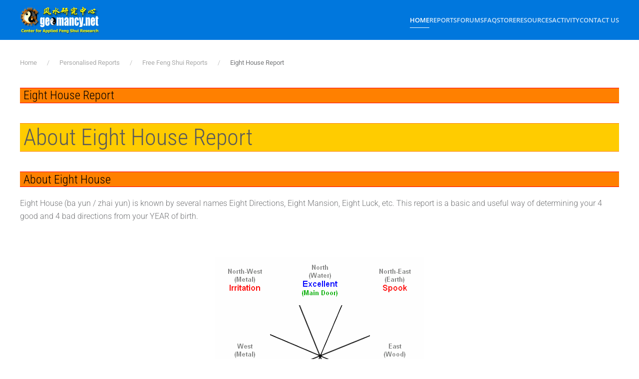

--- FILE ---
content_type: text/html; charset=utf-8
request_url: https://www.geomancy.net/content/personalised-reports/free-feng-shui-reports/eight-house-report
body_size: 18468
content:
<!DOCTYPE html><html lang="en-gb" dir="ltr"><head><meta charset="utf-8"><meta name="viewport" content="width=device-width, initial-scale=1"><meta name="description" content="Free Eight House Report These is one of the FREE reports you will be able to generate if you become a member. Membership is Free! Please Provide Date of Birth D..."><meta name="generator" content="Joomla! - Open Source Content Management"><link type="text/css" media="all" href="https://www.geomancy.net/content/media/plg_speedcache/cache/css/sc_37d90c6dca47f1a02869968c4352da47.css" rel="stylesheet" /><title>Eight House Report - FengShui.Geomancy.Net</title><link href="/content/personalised-reports/free-feng-shui-reports/eight-house-report?format=feed&amp;type=rss" rel="alternate" type="application/rss+xml" title="Eight House Report - FengShui.Geomancy.Net"><link href="/content/personalised-reports/free-feng-shui-reports/eight-house-report?format=feed&amp;type=atom" rel="alternate" type="application/atom+xml" title="Eight House Report - FengShui.Geomancy.Net"><link href="https://www.geomancy.net/content/activity/search?format=opensearch" rel="search" title="OpenSearch FengShui.Geomancy.Net" type="application/opensearchdescription+xml"><link href="https://www.geomancy.net/content/index.php?option=com_jmap&view=sitemap&format=aifeed" rel="alternate" type="application/json" title="AI JSON Data Feed"><link href="https://www.cdn.geomancy.net/content/favicon.ico" rel="icon" type="image/vnd.microsoft.icon"><link rel="icon" href="https://www.cdn.geomancy.net/content/favicon.ico" sizes="any"><link rel="apple-touch-icon" href="https://www.cdn.geomancy.net/content/favicon.ico"><style>.noscript div#off-menu_136 dl.level1 dl{
	position: static;
}
.noscript div#off-menu_136 dl.level1 dd.parent{
	height: auto !important;
	display: block;
	visibility: visible;
}</style> <script  id="spcr-0">window.addEventListener("spcr", function(){spcr(0, "url", "https://www.cdn.geomancy.net/content/media/vendor/jquery/js/jquery.min.js")});</script> <script  id="spcr-1">window.addEventListener("spcr", function(){spcr(1, "url", "https://www.cdn.geomancy.net/content/media/legacy/js/jquery-noconflict.min.js")});</script> <script  id="spcr-2">window.addEventListener("spcr", function(){spcr(2, "url", "https://www.cdn.geomancy.net/content/media/vendor/awesomplete/js/awesomplete.min.js")});</script> <script type="application/json" class="joomla-script-options new">{"joomla.jtext":{"JLIB_JS_AJAX_ERROR_OTHER":"An error has occurred while fetching the JSON data: HTTP %s status code.","JLIB_JS_AJAX_ERROR_PARSE":"A parse error has occurred while processing the following JSON data:<br><code style=\"color:inherit;white-space:pre-wrap;padding:0;margin:0;border:0;background:inherit;\">%s<\/code>","ERROR":"Error","MESSAGE":"Message","NOTICE":"Notice","WARNING":"Warning","JCLOSE":"Close","JOK":"OK","JOPEN":"Open"},"finder-search":{"url":"\/content\/component\/finder\/?task=suggestions.suggest&amp;format=json&amp;tmpl=component&amp;Itemid=101"},"system.paths":{"root":"\/content","rootFull":"https:\/\/www.geomancy.net\/content\/","base":"\/content","baseFull":"https:\/\/www.geomancy.net\/content\/"},"csrf.token":"a52ff2091e6ca4e0210b1deb34192e18"}</script> <script  id="spcr-4">window.addEventListener("spcr", function(){spcr(4, "url", "https://www.cdn.geomancy.net/content/media/system/js/core.min.js")});</script> <script src="https://www.cdn.geomancy.net/content/media/com_finder/js/finder.min.js?755761" type="module"></script> <script src="https://www.cdn.geomancy.net/content/media/system/js/messages.min.js?9a4811" type="module"></script> <script  id="spcr-7">window.addEventListener("spcr", function(){spcr(7, "url", "https://www.cdn.geomancy.net/content/templates/yootheme/vendor/assets/uikit/dist/js/uikit.min.js")});</script> <script  id="spcr-8">window.addEventListener("spcr", function(){spcr(8, "url", "https://www.cdn.geomancy.net/content/templates/yootheme/vendor/assets/uikit/dist/js/uikit-icons-max.min.js")});</script> <script  id="spcr-9">window.addEventListener("spcr", function(){spcr(9, "url", "https://www.cdn.geomancy.net/content/templates/yootheme/assets/site/js/theme.js")});</script> <script  id="spcr-10">window.addEventListener("spcr", function(){spcr(10, "url", "https://www.cdn.geomancy.net/content/plugins/system/offlajnparams/compat/greensock.js")});</script> <script  id="spcr-11">window.addEventListener("spcr", function(){spcr(11, "url", "https://www.cdn.geomancy.net/content/modules/mod_vertical_menu/js/perfect-scrollbar.js")});</script> <script  id="spcr-12">window.addEventListener("spcr", function(){spcr(12, "url", "https://www.cdn.geomancy.net/content/modules/mod_vertical_menu/js/mod_vertical_menu.js")});</script> <script  id="spcr-13">window.addEventListener("spcr", function(){spcr(13, "inline", null)});</script> <script type="application/ld+json">{"@context":"https://schema.org","@type":"BreadcrumbList","itemListElement":[{"@type":"ListItem","position":1,"item":{"@type":"WebPage","@id":"index.php?Itemid=101","name":"Home"}},{"@type":"ListItem","position":2,"item":{"@type":"WebPage","@id":"index.php?option=com_content&view=category&id=74","name":"Personalised Reports"}},{"@type":"ListItem","position":3,"item":{"@type":"WebPage","@id":"index.php?option=com_content&view=category&id=75","name":"Free Feng Shui Reports"}},{"@type":"ListItem","position":4,"item":{"name":"Eight House Report"}}],"@id":"https://www.geomancy.net/content/#/schema/BreadcrumbList/0"}</script> <svg height="0" style="position:absolute"><symbol id="sym-point-to-right" xmlns="http://www.w3.org/2000/svg" viewBox="0 0 451.846 451.847"> <path fill="currentColor" d="M345.441,248.292L151.154,442.573c-12.359,12.365-32.397,12.365-44.75,0c-12.354-12.354-12.354-32.391,0-44.744L278.318,225.92L106.409,54.017c-12.354-12.359-12.354-32.394,0-44.748c12.354-12.359,32.391-12.359,44.75,0l194.287,194.284c6.177,6.18,9.262,14.271,9.262,22.366C354.708,234.018,351.617,242.115,345.441,248.292z"/> </symbol></svg> <script  id="spcr-15">window.addEventListener("spcr", function(){spcr(15, "inline", null)});</script> <meta property="og:locale" content="en_GB" class="4SEO_ogp_tag"><meta property="og:url" content="https://www.geomancy.net/content/personalised-reports/free-feng-shui-reports/eight-house-report" class="4SEO_ogp_tag"><meta property="og:site_name" content="FengShui.Geomancy.Net" class="4SEO_ogp_tag"><meta property="og:type" content="article" class="4SEO_ogp_tag"><meta property="og:title" content="Eight House Report - FengShui.Geomancy.Net" class="4SEO_ogp_tag"><meta property="og:description" content="Free Eight House Report These is one of the FREE reports you will be able to generate if you become a member. Membership is Free! Please Provide Date of Birth D..." class="4SEO_ogp_tag"><meta property="fb:app_id" content="966242223397117" class="4SEO_ogp_tag"><meta property="og:image" content="https://www.cdn.geomancy.net/content/images/fengshui/eight-house-chart-sample.gif" class="4SEO_ogp_tag"><meta property="og:image:width" content="418" class="4SEO_ogp_tag"><meta property="og:image:height" content="391" class="4SEO_ogp_tag"><meta property="og:image:secure_url" content="https://www.cdn.geomancy.net/content/images/fengshui/eight-house-chart-sample.gif" class="4SEO_ogp_tag"><meta name="twitter:card" content="summary" class="4SEO_tcards_tag"><meta name="twitter:url" content="https://www.geomancy.net/content/personalised-reports/free-feng-shui-reports/eight-house-report" class="4SEO_tcards_tag"><meta name="twitter:title" content="Eight House Report - FengShui.Geomancy.Net" class="4SEO_tcards_tag"><meta name="twitter:description" content="Free Eight House Report These is one of the FREE reports you will be able to generate if you become a member. Membership is Free! Please Provide Date of Birth D..." class="4SEO_tcards_tag"><meta name="twitter:image" content="https://www.cdn.geomancy.net/content/images/fengshui/eight-house-chart-sample.gif" class="4SEO_tcards_tag">
	<meta name="robots" content="max-snippet:-1, max-image-preview:large, max-video-preview:-1" class="4SEO_robots_tag">
	<script type="application/ld+json" class="4SEO_structured_data_breadcrumb">{
    "@context": "http://schema.org",
    "@type": "BreadcrumbList",
    "itemListElement": [
        {
            "@type": "listItem",
            "position": 1,
            "name": "Home",
            "item": "https://www.geomancy.net/content/"
        },
        {
            "@type": "listItem",
            "position": 2,
            "name": "Personalised Reports",
            "item": "https://www.geomancy.net/content/personalised-reports"
        },
        {
            "@type": "listItem",
            "position": 3,
            "name": "Free Feng Shui Reports",
            "item": "https://www.geomancy.net/content/personalised-reports/free-feng-shui-reports"
        }
    ]
}</script></head><body class=""><div class="uk-hidden-visually uk-notification uk-notification-top-left uk-width-auto"><div class="uk-notification-message"> <a href="#tm-main" class="uk-link-reset">Skip to main content</a></div></div><div class="tm-page"><header class="tm-header-mobile uk-hidden@m"><div uk-sticky show-on-up animation="uk-animation-slide-top" cls-active="uk-navbar-sticky" sel-target=".uk-navbar-container"><div class="uk-navbar-container"><div class="uk-container uk-container-expand"><nav class="uk-navbar" uk-navbar="{&quot;align&quot;:&quot;center&quot;,&quot;container&quot;:&quot;.tm-header-mobile &gt; [uk-sticky]&quot;,&quot;boundary&quot;:&quot;.tm-header-mobile .uk-navbar-container&quot;,&quot;target-x&quot;:&quot;.tm-header-mobile .uk-navbar&quot;}"><div class="uk-navbar-left "> <a href="https://www.geomancy.net/content/" aria-label="Back to home" class="uk-logo uk-navbar-item"> <img src="https://www.cdn.geomancy.net/content/images/geomancy_net/geomancy_net_logo.gif" alt="FengShui.Geomancy.Net"></a></div></nav></div></div></div></header><header class="tm-header uk-visible@m"><div uk-sticky media="@m" show-on-up animation="uk-animation-slide-top" cls-active="uk-navbar-sticky" sel-target=".uk-navbar-container"><div class="uk-navbar-container"><div class="uk-container"><nav class="uk-navbar" uk-navbar="{&quot;align&quot;:&quot;center&quot;,&quot;container&quot;:&quot;.tm-header &gt; [uk-sticky]&quot;,&quot;boundary&quot;:&quot;.tm-header .uk-navbar-container&quot;,&quot;target-x&quot;:&quot;.tm-header .uk-navbar&quot;}"><div class="uk-navbar-left "> <a href="https://www.geomancy.net/content/" aria-label="Back to home" class="uk-logo uk-navbar-item"> <img src="https://www.cdn.geomancy.net/content/images/geomancy_net/geomancy_net_logo.gif" alt="FengShui.Geomancy.Net"></a></div><div class="uk-navbar-right"> <a uk-toggle href="#tm-dialog" class="uk-navbar-toggle"><div uk-navbar-toggle-icon></div> </a><ul class="uk-navbar-nav"><li class="item-101 uk-active uk-parent"><a href="/content/">Home</a><div class="uk-drop uk-navbar-dropdown"><div><ul class="uk-nav uk-navbar-dropdown-nav"><li class="item-122"><a href="https://www.geomancy.net">Geomancy.Net: Home</a></li><li class="item-123"><a href="https://login.geomancy.net">Online.Geomancy.Net: Calculators &amp; Reports</a></li><li class="item-124"><a href="https://forum.geomancy.net">Forum.Geomancy.Net: Advice Forum</a></li><li class="item-125"><a href="https://resources.geomancy.net">Resources.Geomancy.Net: Feng Shui Resources</a></li><li class="item-126"><a href="https://pictures.geomancy.net">Pictures.Geomancy.Net: Picture Resources</a></li><li class="item-128"><a href="https://www.lovesigns.net">Lovesigns.Net: Chinese Horoscope</a></li><li class="item-129"><a href="https://www.palmistry.net">Palmistry.Net: Palm Reading</a></li></ul></div></div></li><li class="item-130 uk-parent"><a href="https://login.geomancy.net">Reports</a><div class="uk-drop uk-navbar-dropdown"><div><ul class="uk-nav uk-navbar-dropdown-nav"><li class="item-131"><a href="https://login.geomancy.net">Member Login</a></li><li class="item-146 uk-nav-header uk-parent">Free Reports</li><li class="item-147"><a href="https://freebazi.geomancy.net">Free Ba Zi Luck Forecast &amp; True Element (ie weak/strong Fire)</a></li><li class="item-148"><a href="https://www.geomancy.net/content/personalised-reports/generate-free-feng-shui-reports/eight-house-report">Free Eight House Chart (4 good and 4 bad directions)</a></li><li class="item-149"><a href="https://date.geomancy.net">Free 30-Days Auspicious Date for ONE/TWO persons</a></li><li class="item-150"><a href="https://www.geomancy.net/content/personalised-reports/personalised-reports">More Free Reports in Member Area</a></li><li class="item-141 uk-nav-header uk-parent">Forecast Reports</li><li class="item-142"><a href="https://daily.geomancy.net/">Today's Forecast</a></li><li class="item-143"><a href="https://www.geomancy.net/content/feng-shui-resources/yearly-forecast/chinese-horoscope-feng-shui-yearly-forecast">Yearly Forecast</a></li></ul></div></div></li><li class="item-151 uk-parent"><a href="https://forum.geomancy.net">Forums</a><div class="uk-drop uk-navbar-dropdown"><div><ul class="uk-nav uk-navbar-dropdown-nav"><li class="item-152"><a href="https://forum.geomancy.net">Forums</a></li><li class="item-153"><a href="https://www.geomancy.net/forums/blogs/">Blogs</a></li><li class="item-154"><a href="https://www.geomancy.net/forums/gallery/">Gallery</a></li><li class="item-155"><a href="https://www.geomancy.net/forums/clubs/">Clubs</a></li><li class="item-156"><a href="https://www.geomancy.net/forums/ourpicks/">Our Picks</a></li></ul></div></div></li><li class="item-157 uk-parent"><a href="https://www.geomancy.net/forums/blogs/">FAQ</a><div class="uk-drop uk-navbar-dropdown"><div><ul class="uk-nav uk-navbar-dropdown-nav"><li class="item-158"><a href="https://www.geomancy.net/forums/blogs/">Browse FAQ</a></li></ul></div></div></li><li class="item-159 uk-parent"><a href="https://www.geomancy.net/forums/store/">Store</a><div class="uk-drop uk-navbar-dropdown" pos="bottom-center" stretch="x" boundary-x=".tm-header .uk-navbar-container"><div class="uk-drop-grid uk-child-width-1-4" uk-grid><div><ul class="uk-nav uk-navbar-dropdown-nav"><li class="item-160 uk-parent"><a href="https://shop.geomancy.net">Order Management</a><ul class="uk-nav-sub"><li class="item-161"><a href="https://shop.geomancy.net">Browse Store</a></li><li class="item-162"><a href="https://www.geomancy.net/forums/store/cart/">Shopping Cart</a></li><li class="item-163"><a href="https://www.geomancy.net/forums/clients/orders/">View Orders</a></li><li class="item-164"><a href="https://www.geomancy.net/forums/clients/purchases/">Manage Purchases</a></li></ul></li></ul></div><div><ul class="uk-nav uk-navbar-dropdown-nav"><li class="item-165 uk-parent"><a href="https://shop.geomancy.net">Consultation Services</a><ul class="uk-nav-sub"><li class="item-166"><a href="https://www.geomancy.net/forums/store/category/5-singapore-onsite-home-consultation/">Singapore Onsite Home Consultation</a></li><li class="item-167"><a href="https://www.geomancy.net/forums/store/category/12-singapore-covid-19-off-site-home-consultation/">Singapore Covid-19 Off-Site Home Consultation</a></li><li class="item-168"><a href="https://www.geomancy.net/forums/store/category/6-international-offsite-home-consultation/">International Off-Site Home Consultation</a></li><li class="item-169"><a href="https://www.geomancy.net/forums/store/category/8-house-hunting-services/">House Hunting Services: Can or Cannot Buy - On-site Audit / Option 1 New Launch / Option 2 Left-Overs or Re-Sale Homes</a></li><li class="item-170"><a href="https://www.geomancy.net/forums/store/category/3-ba-zi-life-reading-services/">Ba Zi Life Reading for Wealth / Career / Romance</a></li><li class="item-171"><a href="https://www.geomancy.net/forums/store/category/4-chinese-name-services/">Selection of Newborn Chinese Name / Analyse Existing Chinese Name / Changing Existing Chinese Name</a></li><li class="item-172"><a href="https://www.geomancy.net/forums/store/category/7-auspicious-dates-services/">Selection of First Time Open Door / Move-In / Start of Renovation Auspicious Dates</a></li><li class="item-173"><a href="https://www.geomancy.net/forums/store/category/2-other-consultation-services/">Other Consultation Services</a></li></ul></li></ul></div><div><ul class="uk-nav uk-navbar-dropdown-nav"><li class="item-174 uk-parent"><a href="https://www.geomancy.net/forums/store/category/1-geomancynet-e-books/">Geomancy.Net e-Books</a><ul class="uk-nav-sub"><li class="item-175"><a href="https://www.geomancy.net/forums/store/category/1-geomancynet-e-books/">List of All e-Books</a></li><li class="item-405"><a href="https://www.geomancy.net/forums/store/product/90-2024-12-practical-tips-for-choosing-a-new-hdb-bto-flat-with-external-feng-shui-considerations/">[HOT] 12 Practical Tips for Choosing a New HDB BTO Flat with External Feng Shui Considerations</a></li><li class="item-176"><a href="https://www.geomancy.net/forums/store/product/65-2020-what-can-the-sales-brochure-tell-us-about-buying-a-new-brand-new-under-construction-eccondo-unit/">[HOT] What can the Sales Brochure tell us about buying a new under construction EC/Condo Unit</a></li><li class="item-177"><a href="https://www.geomancy.net/forums/store/product/55-2020-handbook-of-non-religious-chinese-customs-for-your-new-or-re-sale-home-e-book-2020-edition/">[HOT] Handbook of Non-Religious Chinese Customs for your New or Re-Sale Home (2020 Edition)</a></li><li class="item-178"><a href="https://www.geomancy.net/forums/store/product/60-2020-my-ba-zi-lunar-and-xia-calendar-e-book-1st-edition/">[HOT] [FREE] My Ba Zi Lunar and Xia Calendar</a></li><li class="item-179"><a href="https://www.geomancy.net/forums/store/product/63-2020-traditional-modern-wedding-procedures-2020-edition/">[HOT] [FREE] Traditional &amp; Modern Wedding Procedures (2020 Edition)</a></li><li class="item-180"><a href="https://www.geomancy.net/forums/store/product/66-2020-a-book-on-common-sense-feng-shui-1st-edition/">A Book on Common Sense Feng Shui</a></li><li class="item-181"><a href="https://www.geomancy.net/forums/store/product/64-2020-12-habits-of-feng-shui-1st-edition/">12 Habits of Feng Shui</a></li><li class="item-182"><a href="https://www.geomancy.net/forums/store/product/67-2020-applied-feng-shui-1st-edition/">Applied Feng Shui</a></li><li class="item-183"><a href="https://www.geomancy.net/forums/store/product/62-2020-flying-stars-period-9-2024-to-2043-guide-e-book-3-1st-edition/">Flying Stars: Period 9 2024 to 2043 Guide</a></li><li class="item-184"><a href="https://www.geomancy.net/forums/store/product/61-2020-flying-stars-feng-shui-for-high-rise-apartments-e-book-2-1st-edition/">Flying Stars: Feng Shui for High-Rise Apartments</a></li><li class="item-185"><a href="https://www.geomancy.net/forums/store/product/2-2016-flying-stars-using-an-ordinary-compass-book-1-1st-edition/">Flying Stars: Using an Ordinary Compass</a></li><li class="item-186"><a href="https://www.geomancy.net/forums/store/product/3-2016-my-home-mirrors-book-1-1st-edition/">My Home: Mirrors</a></li><li class="item-187"><a href="https://www.geomancy.net/forums/store/product/14-2000-the-feng-shui-encyclopedia-2000-1st-edition/">The Feng Shui Encyclopedia 2000</a></li><li class="item-188"><a href="https://www.geomancy.net/forums/store/product/13-1999-101-authentic-feng-shui-tips-fixes-volume-1-1st-edition/">101 Feng Shui Tips &amp; Fixes</a></li><li class="item-189"><a href="https://www.geomancy.net/forums/store/product/11-1999-applied-feng-shui-made-easy-1st-edition/">Applied Feng Shui Made Easy</a></li><li class="item-190"><a href="https://www.geomancy.net/forums/store/product/12-1996-fun-with-feng-shui-4th-edition/">Fun with Feng Shui</a></li></ul></li></ul></div><div><ul class="uk-nav uk-navbar-dropdown-nav"><li class="item-191 uk-parent"><a href="/content/store/geomancy-net-courses">Geomancy.Net Courses</a><ul class="uk-nav-sub"><li class="item-192"><a href="/content/store/geomancy-net-courses/list-of-all-courses">List of All Courses</a></li><li class="item-193"><a href="/content/store/geomancy-net-courses/applied-feng-shui-course">Applied Feng Shui Course</a></li><li class="item-194"><a href="/content/store/geomancy-net-courses/flying-star-xuan-kong-course">Flying Star (Xuan Kong) Course</a></li><li class="item-195"><a href="/content/store/geomancy-net-courses/free-appreciation-course">Free Appreciation Course</a></li></ul></li></ul></div></div></div></li><li class="item-196 uk-parent"><a href="https://resources.geomancy.net/">Resources</a><div class="uk-drop uk-navbar-dropdown uk-navbar-dropdown-width-2"><div class="uk-drop-grid uk-child-width-1-2" uk-grid><div><ul class="uk-nav uk-navbar-dropdown-nav"><li class="item-201 uk-parent"><a href="/content/fengshui-resources/feng-shui-resources">Feng Shui Resources</a><ul class="uk-nav-sub"><li class="item-202"><a href="/content/fengshui-resources/feng-shui-resources/list-of-all-feng-shui-resources">List of All Feng Shui Resources</a></li><li class="item-203"><a href="https://www.geomancy.net/content/feng-shui-resources/fun-with-feng-shui/fun-with-feng-shui-tour">Fun with Feng Shui (5th Edition)</a></li><li class="item-204"><a href="/content/fengshui-resources/feng-shui-resources/major-feng-shui-theories">Major Feng Shui Theories</a></li><li class="item-205"><a href="/content/fengshui-resources/feng-shui-resources/feng-shui-articles">Feng Shui Articles</a></li><li class="item-206"><a href="/content/fengshui-resources/feng-shui-resources/feng-shui-advice">Feng Shui Advice</a></li><li class="item-207"><a href="/content/fengshui-resources/feng-shui-resources/calendar-of-events">Calendar of Events</a></li><li class="item-208"><a href="https://pictures.geomancy.net">Pictures.Geomancy.Net: Picture Resources</a></li><li class="item-209"><a href="https://wiki.geomancy.net">Wiki.Geomancy.Net: Encyclopedia of Useful Resources</a></li></ul></li><li class="item-210 uk-nav-header uk-parent">House Hunting Resources</li><li class="item-211"><a href="/content/fengshui-resources/house-hunting-resources/step-by-step-guide-survey-your-home">Step by Step Guide: Survey your Home</a></li><li class="item-212"><a href="/content/fengshui-resources/house-hunting-resources/finding-the-direction-of-your-home">Finding the Direction of your Home</a></li><li class="item-213"><a href="/content/fengshui-resources/house-hunting-resources/leaks-in-your-home">Leaks in your Home</a></li><li class="item-214"><a href="/content/fengshui-resources/house-hunting-resources/house-hunting-guide">House Hunting Guide</a></li><li class="item-215"><a href="https://www.geomancy.net/forums/forum/32-singapore-property-review/">Singapore Property Review</a></li></ul></div><div><ul class="uk-nav uk-navbar-dropdown-nav"><li class="item-216 uk-nav-header uk-parent">Useful Handbook Guides</li><li class="item-217"><a href="/content/fengshui-resources/useful-handbook-guides/handbook-of-non-religious-chinese-customs-for-your-new-or-re-sale-home">Handbook of Non-Religious Chinese Customs for your New or Re-Sale Home</a></li><li class="item-218"><a href="/content/fengshui-resources/useful-handbook-guides/using-an-ordinary-compass-for-accurate-house-facing-assessment">Using an Ordinary Compass for Accurate House Facing Assessment</a></li><li class="item-219"><a href="/content/fengshui-resources/useful-handbook-guides/all-you-need-to-know-about-mirror-placements-in-your-house-decor">All you need to know about Mirror Placements in your House Decor</a></li><li class="item-220"><a href="https://www.geomancy.net/forums/store/product/63-2020-traditional-modern-wedding-procedures-2020-edition/">Traditional &amp; Modern Wedding Procedure</a></li><li class="item-221 uk-parent"><a href="https://www.lovesigns.net">Chinese Horoscope Resources</a><ul class="uk-nav-sub"><li class="item-222"><a href="https://www.lovesigns.net">Lovesigns.Net: Fun with Horoscopes</a></li><li class="item-223"><a href="https://www.lovesigns.net/content/chinese-horoscope/find-your-sign/find-your-sign-chinese-horoscope">Find your Sign</a></li><li class="item-224"><a href="https://www.lovesigns.net/content/chinese-horoscope/look-up-birth-year/look-up-birth-year-chinese-horoscope">Look up your Year of Birth</a></li><li class="item-225"><a href="https://www.lovesigns.net/content/chinese-horoscope/check-compatibility-chinese-horoscope">Check Compatibility</a></li><li class="item-226"><a href="https://www.lovesigns.net/content/chinese-horoscope/compatibility-list/compatibility-list-chinese-horoscope">Compatibility List</a></li></ul></li><li class="item-227 uk-parent"><a href="https://www.palmistry.net">Palmistry Resources</a><ul class="uk-nav-sub"><li class="item-228"><a href="https://www.palmistry.net">Palmistry.Net: Palm Reading</a></li></ul></li></ul></div></div></div></li><li class="item-197 uk-parent"><a href="https://www.geomancy.net/forums/discover/">Activity</a><div class="uk-drop uk-navbar-dropdown"><div><ul class="uk-nav uk-navbar-dropdown-nav"><li class="item-199"><a href="https://www.geomancy.net/forums/discover/">All Activity</a></li><li class="item-112"><a href="/content/activity/search">Search (Main Website Only)</a></li><li class="item-200"><a href="https://www.geomancy.net/forums/search/">Search (Entire Forum Resources)</a></li><li class="item-104"><a href="/content/activity/sitemap">Sitemap</a></li></ul></div></div></li><li class="item-198"><a href="https://www.geomancy.net/content/contact-us/contact-us">Contact Us</a></li></ul></div></nav></div></div></div><div id="tm-dialog" uk-offcanvas="container: true" mode="slide" overlay><div class="uk-offcanvas-bar uk-flex uk-flex-column"> <button class="uk-offcanvas-close uk-close-large" type="button" uk-close uk-toggle="cls: uk-close-large; mode: media; media: @s"></button><div class="uk-margin-auto-vertical"><div class="uk-panel" id="module-tm-3"><form id="search-tm-3" action="/content/activity/search" method="get" role="search" class="uk-search js-finder-searchform uk-search-default uk-width-1-1"><span uk-search-icon></span><input name="q" class="js-finder-search-query uk-search-input" placeholder="Search" required aria-label="Search" type="search"></form></div></div></div></div></header><main id="tm-main" class="tm-main uk-section uk-section-default" uk-height-viewport="expand: true"><div class="uk-container"><nav class="uk-margin-medium-bottom" aria-label="Breadcrumb"><ul class="uk-breadcrumb"><li> <a href="/content/"><span>Home</span></a></li><li> <a href="/content/personalised-reports"><span>Personalised Reports</span></a></li><li> <a href="/content/personalised-reports/free-feng-shui-reports"><span>Free Feng Shui Reports</span></a></li><li> <span aria-current="page">Eight House Report</span></li></ul></nav><div id="system-message-container" aria-live="polite"></div><div class="uk-panel uk-margin-medium-bottom"><h1>Eight House Report</h1></div><div class="uk-grid uk-child-width-1-1 uk-grid-large"><div><article id="article-652" class="uk-article" data-permalink="https://www.geomancy.net/content/personalised-reports/free-feng-shui-reports/eight-house-report/about-eight-house-report" typeof="Article" vocab="https://schema.org/"><meta property="name" content="About Eight House Report"><meta property="author" typeof="Person" content="Geomancy.Net"><meta property="dateModified" content="2017-01-16T17:02:21+08:00"><meta property="datePublished" content="2017-01-05T15:51:50+08:00"><meta class="uk-margin-remove-adjacent" property="articleSection" content="Eight House Report"><h2 property="headline" class="uk-margin-top uk-margin-remove-bottom uk-article-title"> About Eight House Report</h2><div class="uk-margin-medium-top" property="text"><h1>About Eight House</h1><p>Eight House (ba yun / zhai yun) is known by several names Eight Directions, Eight Mansion, Eight Luck, etc. This report is a basic and useful way of determining your 4 good and 4 bad directions from your YEAR of birth.</p><p>&nbsp;</p><table border="0" style="width: 100%;" cellspacing="0" cellpadding="0"><tbody><tr><td align="center"><img src="/content/images/fengshui/eight-house-chart-sample.gif" alt="" width="418" height="391" id="Picture85" border="0" /></td></tr></tbody></table><h2>What is this report for?</h2><p>This report only helps you determine what sectors suits you. It does not analyse the feng shui of that sector. Meaning that even if a sector suits you, it may not contain a good feng shui. The same goes when a sector is good, but it does not suits you, then it is not good for you.</p><p>Thus this report is usually complemented by the Flying Star (which analyses the feng shui of a sector) to help you choose the most suitable sector.</p><h2>How to use the report?</h2><p>For example, if you want to know if a house is suitable to you or not, find out the main door direction of your house (taken from the centerpoint of the house outwards to the door). Say if your main door falls in the South, then based on this sample chart, it is a good house because it falls under the Longevity sector.</p><h2>Where to generate Report?</h2><p>This report is currently available as a <b><span>FREE</span></b> report for members. View the sample report as shown below:-</p><p><a href="/content/members/members-area">Click here to login or sign up as a member to gain access to this FREE personalised analysis tools</a></p><p>&nbsp;</p><table border="0" style="width: 100%;" cellspacing="0" cellpadding="0"><tbody><tr><td bgcolor="#000000"><table border="0" style="width: 100%;" cellspacing="1" cellpadding="3"><tbody><tr><td bgcolor="#000000"><span style="color: #ffffff; font-family: arial; font-size: large;">East or West Group Person?</span></td></tr><tr><td bgcolor="#FFFF99"><ul><li><span style="color: #008000;"><b><a href="/content/personalised-reports/free-feng-shui-reports/eight-house-report/how-to-generate-the-eight-house-report">Generating East / West Report?</a></b></span></li><li><span style="color: #008000;"><b><a href="/content/personalised-reports/free-feng-shui-reports/eight-house-report/eight-house-report-example">Eight House Report Example</a></b></span></li><li><span style="color: #008000;"><b><a href="/content/personalised-reports/free-feng-shui-reports/eight-house-report/generate-eight-house-report-now">Generate Now</a></b></span></li></ul></td></tr></tbody></table></td></tr></tbody></table><p>&nbsp;</p><p>&nbsp;</p></div><ul class="uk-list"><li>Hits: 158560</li></ul></article></div></div><div class="uk-margin-large"><h3>More Articles &hellip;</h3><ul class="uk-list"><li><a href="/content/personalised-reports/free-feng-shui-reports/eight-house-report/how-to-generate-the-eight-house-report">How to Generate the Eight House Report?</a></li><li><a href="/content/personalised-reports/free-feng-shui-reports/eight-house-report/eight-house-report-example">Eight House Report Example</a></li><li><a href="/content/personalised-reports/free-feng-shui-reports/eight-house-report/generate-eight-house-report-now">Generate Eight House Report Now</a></li></ul></div></div></main><div class="tm-bottom uk-section-default uk-section"><div class="uk-container"><div class="uk-grid uk-child-width-expand@m" uk-grid><div><div class="uk-panel" id="module-129"> <script async src="//pagead2.googlesyndication.com/pagead/js/adsbygoogle.js"></script> <script  id="spcr-17">window.addEventListener("spcr", function(){spcr(17, "inline", null)});</script> </div></div><div><div class="uk-panel" id="module-130">  <script  id="spcr-18">window.addEventListener("spcr", function(){spcr(18, "inline", null)});</script> 
 <script async src="https://www.googletagmanager.com/gtag/js?id=G-4DBNLT17EC"></script> <script  id="spcr-20">window.addEventListener("spcr", function(){spcr(20, "inline", null)});</script> </div></div><div><div class="uk-panel" id="module-136"><div class="noscript"><nav id="off-menu_136" class="off-menu_136 sm-menu "><div class="sm-filter-cont"> <svg xmlns="http://www.w3.org/2000/svg" viewBox="0 0 56.966 56.966" class="sm-filter-icon"> <path fill="currentColor" d="M55.146,51.887L41.588,37.786c3.486-4.144,5.396-9.358,5.396-14.786c0-12.682-10.318-23-23-23s-23,10.318-23,23s10.318,23,23,23c4.761,0,9.298-1.436,13.177-4.162l13.661,14.208c0.571,0.593,1.339,0.92,2.162,0.92c0.779,0,1.518-0.297,2.079-0.837C56.255,54.982,56.293,53.08,55.146,51.887z M23.984,6c9.374,0,17,7.626,17,17s-7.626,17-17,17s-17-7.626-17-17S14.61,6,23.984,6z"/> </svg> <input class="sm-filter" type="text" placeholder="Filter" /> <svg xmlns="http://www.w3.org/2000/svg" viewBox="0 0 612 612" class="sm-reset"> <path fill="currentColor" d="M561,76.5H178.5c-17.85,0-30.6,7.65-40.8,22.95L0,306l137.7,206.55c10.2,12.75,22.95,22.95,40.8,22.95H561c28.05,0,51-22.95,51-51v-357C612,99.45,589.05,76.5,561,76.5zM484.5,397.8l-35.7,35.7L357,341.7l-91.8,91.8l-35.7-35.7l91.8-91.8l-91.8-91.8l35.7-35.7l91.8,91.8l91.8-91.8l35.7,35.7L392.7,306L484.5,397.8z"/> </svg></div><div class="sm-levels"><div class="sm-level level1"><dl class="level1"><dt class="level1 off-nav-101 parent opened active first"><div class="inner"><div class="link"><a data-text="Home" href="https://www.geomancy.net/content/">Home</a><span class="productnum one">6</span></div></div><div class="sm-arrow"> <svg><use xlink:href="#sym-point-to-right"/></svg></div></dt><dd class="level1 off-nav-101 parent opened active first"><div class="sm-level level2"><dl class="level2"><dt class="level2 off-nav-122 notparent first"><div class="inner"><div class="link"><a data-text="Geomancy.Net: Home" href="https://www.geomancy.net">Geomancy.Net: Home</a></div></div><div class="sm-arrow"></div></dt><dd class="level2 off-nav-122 notparent first"></dd><dt class="level2 off-nav-123 notparent"><div class="inner"><div class="link"><a data-text="Online.Geomancy.Net: Calculators & Reports" href="https://login.geomancy.net">Online.Geomancy.Net: Calculators & Reports</a></div></div><div class="sm-arrow"></div></dt><dd class="level2 off-nav-123 notparent"></dd><dt class="level2 off-nav-124 notparent"><div class="inner"><div class="link"><a data-text="Forum.Geomancy.Net: Advice Forum" href="https://forum.geomancy.net">Forum.Geomancy.Net: Advice Forum</a></div></div><div class="sm-arrow"></div></dt><dd class="level2 off-nav-124 notparent"></dd><dt class="level2 off-nav-125 notparent"><div class="inner"><div class="link"><a data-text="Resources.Geomancy.Net: Feng Shui Resources" href="https://resources.geomancy.net">Resources.Geomancy.Net: Feng Shui Resources</a></div></div><div class="sm-arrow"></div></dt><dd class="level2 off-nav-125 notparent"></dd><dt class="level2 off-nav-126 notparent"><div class="inner"><div class="link"><a data-text="Pictures.Geomancy.Net: Picture Resources" href="https://pictures.geomancy.net">Pictures.Geomancy.Net: Picture Resources</a></div></div><div class="sm-arrow"></div></dt><dd class="level2 off-nav-126 notparent"></dd><dt class="level2 off-nav-128 notparent"><div class="inner"><div class="link"><a data-text="Lovesigns.Net: Chinese Horoscope" href="https://www.lovesigns.net">Lovesigns.Net: Chinese Horoscope</a></div></div><div class="sm-arrow"></div></dt><dd class="level2 off-nav-128 notparent"></dd><dt class="level2 off-nav-129 notparent"><div class="inner"><div class="link"><a data-text="Palmistry.Net: Palm Reading" href="https://www.palmistry.net">Palmistry.Net: Palm Reading</a></div></div><div class="sm-arrow"></div></dt><dd class="level2 off-nav-129 notparent"></dd></dl></div></dd><dt class="level1 off-nav-130 parent"><div class="inner"><div class="link"><a data-text="Reports" href="https://login.geomancy.net">Reports</a><span class="productnum one">4</span></div></div><div class="sm-arrow"> <svg><use xlink:href="#sym-point-to-right"/></svg></div></dt><dd class="level1 off-nav-130 parent"><div class="sm-level level2"><dl class="level2"><dt class="level2 off-nav-131 notparent first"><div class="inner"><div class="link"><a data-text="Member Login" href="https://login.geomancy.net">Member Login</a></div></div><div class="sm-arrow"></div></dt><dd class="level2 off-nav-131 notparent first"></dd><dt class="level2 off-nav-146 parent"><div class="inner"><div class="link"><a data-text="Free Reports" >Free Reports</a><span class="productnum one">3</span></div></div><div class="sm-arrow"> <svg><use xlink:href="#sym-default_right.png"/></svg></div></dt><dd class="level2 off-nav-146 parent"><div class="sm-level level3"><dl class="level3"><dt class="level3 off-nav-147 notparent first"><div class="inner"><div class="link"><a data-text="Free Ba Zi Luck Forecast & True Element (ie weak/strong Fire)" href="https://freebazi.geomancy.net">Free Ba Zi Luck Forecast & True Element (ie weak/strong Fire)</a></div></div><div class="sm-arrow"></div></dt><dd class="level3 off-nav-147 notparent first"></dd><dt class="level3 off-nav-148 notparent"><div class="inner"><div class="link"><a data-text="Free Eight House Chart (4 good and 4 bad directions)" href="https://www.geomancy.net/content/personalised-reports/generate-free-feng-shui-reports/eight-house-report">Free Eight House Chart (4 good and 4 bad directions)</a></div></div><div class="sm-arrow"></div></dt><dd class="level3 off-nav-148 notparent"></dd><dt class="level3 off-nav-149 notparent"><div class="inner"><div class="link"><a data-text="Free 30-Days Auspicious Date for ONE/TWO persons" href="https://date.geomancy.net">Free 30-Days Auspicious Date for ONE/TWO persons</a></div></div><div class="sm-arrow"></div></dt><dd class="level3 off-nav-149 notparent"></dd><dt class="level3 off-nav-150 notparent"><div class="inner"><div class="link"><a data-text="More Free Reports in Member Area" href="https://www.geomancy.net/content/personalised-reports/personalised-reports">More Free Reports in Member Area</a></div></div><div class="sm-arrow"></div></dt><dd class="level3 off-nav-150 notparent"></dd></dl></div></dd><dt class="level2 off-nav-141 parent"><div class="inner"><div class="link"><a data-text="Forecast Reports" >Forecast Reports</a><span class="productnum one">1</span></div></div><div class="sm-arrow"> <svg><use xlink:href="#sym-default_right.png"/></svg></div></dt><dd class="level2 off-nav-141 parent"><div class="sm-level level3"><dl class="level3"><dt class="level3 off-nav-142 notparent first"><div class="inner"><div class="link"><a data-text="Today's Forecast" href="https://daily.geomancy.net/">Today's Forecast</a></div></div><div class="sm-arrow"></div></dt><dd class="level3 off-nav-142 notparent first"></dd><dt class="level3 off-nav-143 notparent"><div class="inner"><div class="link"><a data-text="Yearly Forecast" href="https://www.geomancy.net/content/feng-shui-resources/yearly-forecast/chinese-horoscope-feng-shui-yearly-forecast">Yearly Forecast</a></div></div><div class="sm-arrow"></div></dt><dd class="level3 off-nav-143 notparent"></dd></dl></div></dd></dl></div></dd><dt class="level1 off-nav-151 parent"><div class="inner"><div class="link"><a data-text="Forums" href="https://forum.geomancy.net">Forums</a><span class="productnum one">4</span></div></div><div class="sm-arrow"> <svg><use xlink:href="#sym-point-to-right"/></svg></div></dt><dd class="level1 off-nav-151 parent"><div class="sm-level level2"><dl class="level2"><dt class="level2 off-nav-152 notparent first"><div class="inner"><div class="link"><a data-text="Forums" href="https://forum.geomancy.net">Forums</a></div></div><div class="sm-arrow"></div></dt><dd class="level2 off-nav-152 notparent first"></dd><dt class="level2 off-nav-153 notparent"><div class="inner"><div class="link"><a data-text="Blogs" href="https://www.geomancy.net/forums/blogs/">Blogs</a></div></div><div class="sm-arrow"></div></dt><dd class="level2 off-nav-153 notparent"></dd><dt class="level2 off-nav-154 notparent"><div class="inner"><div class="link"><a data-text="Gallery" href="https://www.geomancy.net/forums/gallery/">Gallery</a></div></div><div class="sm-arrow"></div></dt><dd class="level2 off-nav-154 notparent"></dd><dt class="level2 off-nav-155 notparent"><div class="inner"><div class="link"><a data-text="Clubs" href="https://www.geomancy.net/forums/clubs/">Clubs</a></div></div><div class="sm-arrow"></div></dt><dd class="level2 off-nav-155 notparent"></dd><dt class="level2 off-nav-156 notparent"><div class="inner"><div class="link"><a data-text="Our Picks" href="https://www.geomancy.net/forums/ourpicks/">Our Picks</a></div></div><div class="sm-arrow"></div></dt><dd class="level2 off-nav-156 notparent"></dd></dl></div></dd><dt class="level1 off-nav-157 parent"><div class="inner"><div class="link"><a data-text="FAQ" href="https://www.geomancy.net/forums/blogs/">FAQ</a></div></div><div class="sm-arrow"> <svg><use xlink:href="#sym-point-to-right"/></svg></div></dt><dd class="level1 off-nav-157 parent"><div class="sm-level level2"><dl class="level2"><dt class="level2 off-nav-158 notparent first"><div class="inner"><div class="link"><a data-text="Browse FAQ" href="https://www.geomancy.net/forums/blogs/">Browse FAQ</a></div></div><div class="sm-arrow"></div></dt><dd class="level2 off-nav-158 notparent first"></dd></dl></div></dd><dt class="level1 off-nav-159 parent"><div class="inner"><div class="link"><a data-text="Store" href="https://www.geomancy.net/forums/store/">Store</a><span class="productnum more">28</span></div></div><div class="sm-arrow"> <svg><use xlink:href="#sym-point-to-right"/></svg></div></dt><dd class="level1 off-nav-159 parent"><div class="sm-level level2"><dl class="level2"><dt class="level2 off-nav-160 parent first"><div class="inner"><div class="link"><a data-text="Order Management" href="https://shop.geomancy.net">Order Management</a><span class="productnum one">3</span></div></div><div class="sm-arrow"> <svg><use xlink:href="#sym-default_right.png"/></svg></div></dt><dd class="level2 off-nav-160 parent first"><div class="sm-level level3"><dl class="level3"><dt class="level3 off-nav-161 notparent first"><div class="inner"><div class="link"><a data-text="Browse Store" href="https://shop.geomancy.net">Browse Store</a></div></div><div class="sm-arrow"></div></dt><dd class="level3 off-nav-161 notparent first"></dd><dt class="level3 off-nav-162 notparent"><div class="inner"><div class="link"><a data-text="Shopping Cart" href="https://www.geomancy.net/forums/store/cart/">Shopping Cart</a></div></div><div class="sm-arrow"></div></dt><dd class="level3 off-nav-162 notparent"></dd><dt class="level3 off-nav-163 notparent"><div class="inner"><div class="link"><a data-text="View Orders" href="https://www.geomancy.net/forums/clients/orders/">View Orders</a></div></div><div class="sm-arrow"></div></dt><dd class="level3 off-nav-163 notparent"></dd><dt class="level3 off-nav-164 notparent"><div class="inner"><div class="link"><a data-text="Manage Purchases" href="https://www.geomancy.net/forums/clients/purchases/">Manage Purchases</a></div></div><div class="sm-arrow"></div></dt><dd class="level3 off-nav-164 notparent"></dd></dl></div></dd><dt class="level2 off-nav-165 parent"><div class="inner"><div class="link"><a data-text="Consultation Services" href="https://shop.geomancy.net">Consultation Services</a><span class="productnum one">7</span></div></div><div class="sm-arrow"> <svg><use xlink:href="#sym-default_right.png"/></svg></div></dt><dd class="level2 off-nav-165 parent"><div class="sm-level level3"><dl class="level3"><dt class="level3 off-nav-166 notparent first"><div class="inner"><div class="link"><a data-text="Singapore Onsite Home Consultation" href="https://www.geomancy.net/forums/store/category/5-singapore-onsite-home-consultation/">Singapore Onsite Home Consultation</a></div></div><div class="sm-arrow"></div></dt><dd class="level3 off-nav-166 notparent first"></dd><dt class="level3 off-nav-167 notparent"><div class="inner"><div class="link"><a data-text="Singapore Covid-19 Off-Site Home Consultation" href="https://www.geomancy.net/forums/store/category/12-singapore-covid-19-off-site-home-consultation/">Singapore Covid-19 Off-Site Home Consultation</a></div></div><div class="sm-arrow"></div></dt><dd class="level3 off-nav-167 notparent"></dd><dt class="level3 off-nav-168 notparent"><div class="inner"><div class="link"><a data-text="International Off-Site Home Consultation" href="https://www.geomancy.net/forums/store/category/6-international-offsite-home-consultation/">International Off-Site Home Consultation</a></div></div><div class="sm-arrow"></div></dt><dd class="level3 off-nav-168 notparent"></dd><dt class="level3 off-nav-169 notparent"><div class="inner"><div class="link"><a data-text="House Hunting Services: Can or Cannot Buy - On-site Audit / Option 1 New Launch / Option 2 Left-Overs or Re-Sale Homes" href="https://www.geomancy.net/forums/store/category/8-house-hunting-services/">House Hunting Services: Can or Cannot Buy - On-site Audit / Option 1 New Launch / Option 2 Left-Overs or Re-Sale Homes</a></div></div><div class="sm-arrow"></div></dt><dd class="level3 off-nav-169 notparent"></dd><dt class="level3 off-nav-170 notparent"><div class="inner"><div class="link"><a data-text="Ba Zi Life Reading for Wealth / Career / Romance" href="https://www.geomancy.net/forums/store/category/3-ba-zi-life-reading-services/">Ba Zi Life Reading for Wealth / Career / Romance</a></div></div><div class="sm-arrow"></div></dt><dd class="level3 off-nav-170 notparent"></dd><dt class="level3 off-nav-171 notparent"><div class="inner"><div class="link"><a data-text="Selection of Newborn Chinese Name / Analyse Existing Chinese Name / Changing Existing Chinese Name" href="https://www.geomancy.net/forums/store/category/4-chinese-name-services/">Selection of Newborn Chinese Name / Analyse Existing Chinese Name / Changing Existing Chinese Name</a></div></div><div class="sm-arrow"></div></dt><dd class="level3 off-nav-171 notparent"></dd><dt class="level3 off-nav-172 notparent"><div class="inner"><div class="link"><a data-text="Selection of First Time Open Door / Move-In / Start of Renovation Auspicious Dates" href="https://www.geomancy.net/forums/store/category/7-auspicious-dates-services/">Selection of First Time Open Door / Move-In / Start of Renovation Auspicious Dates</a></div></div><div class="sm-arrow"></div></dt><dd class="level3 off-nav-172 notparent"></dd><dt class="level3 off-nav-173 notparent"><div class="inner"><div class="link"><a data-text="Other Consultation Services" href="https://www.geomancy.net/forums/store/category/2-other-consultation-services/">Other Consultation Services</a></div></div><div class="sm-arrow"></div></dt><dd class="level3 off-nav-173 notparent"></dd></dl></div></dd><dt class="level2 off-nav-174 parent"><div class="inner"><div class="link"><a data-text="Geomancy.Net e-Books" href="https://www.geomancy.net/forums/store/category/1-geomancynet-e-books/">Geomancy.Net e-Books</a><span class="productnum more">16</span></div></div><div class="sm-arrow"> <svg><use xlink:href="#sym-default_right.png"/></svg></div></dt><dd class="level2 off-nav-174 parent"><div class="sm-level level3"><dl class="level3"><dt class="level3 off-nav-175 notparent first"><div class="inner"><div class="link"><a data-text="List of All e-Books" href="https://www.geomancy.net/forums/store/category/1-geomancynet-e-books/">List of All e-Books</a></div></div><div class="sm-arrow"></div></dt><dd class="level3 off-nav-175 notparent first"></dd><dt class="level3 off-nav-405 notparent"><div class="inner"><div class="link"><a data-text="[HOT] 12 Practical Tips for Choosing a New HDB BTO Flat with External Feng Shui Considerations" href="https://www.geomancy.net/forums/store/product/90-2024-12-practical-tips-for-choosing-a-new-hdb-bto-flat-with-external-feng-shui-considerations/">[HOT] 12 Practical Tips for Choosing a New HDB BTO Flat with External Feng Shui Considerations</a></div></div><div class="sm-arrow"></div></dt><dd class="level3 off-nav-405 notparent"></dd><dt class="level3 off-nav-176 notparent"><div class="inner"><div class="link"><a data-text="[HOT] What can the Sales Brochure tell us about buying a new under construction EC/Condo Unit" href="https://www.geomancy.net/forums/store/product/65-2020-what-can-the-sales-brochure-tell-us-about-buying-a-new-brand-new-under-construction-eccondo-unit/">[HOT] What can the Sales Brochure tell us about buying a new under construction EC/Condo Unit</a></div></div><div class="sm-arrow"></div></dt><dd class="level3 off-nav-176 notparent"></dd><dt class="level3 off-nav-177 notparent"><div class="inner"><div class="link"><a data-text="[HOT] Handbook of Non-Religious Chinese Customs for your New or Re-Sale Home (2020 Edition)" href="https://www.geomancy.net/forums/store/product/55-2020-handbook-of-non-religious-chinese-customs-for-your-new-or-re-sale-home-e-book-2020-edition/">[HOT] Handbook of Non-Religious Chinese Customs for your New or Re-Sale Home (2020 Edition)</a></div></div><div class="sm-arrow"></div></dt><dd class="level3 off-nav-177 notparent"></dd><dt class="level3 off-nav-178 notparent"><div class="inner"><div class="link"><a data-text="[HOT] [FREE] My Ba Zi Lunar and Xia Calendar" href="https://www.geomancy.net/forums/store/product/60-2020-my-ba-zi-lunar-and-xia-calendar-e-book-1st-edition/">[HOT] [FREE] My Ba Zi Lunar and Xia Calendar</a></div></div><div class="sm-arrow"></div></dt><dd class="level3 off-nav-178 notparent"></dd><dt class="level3 off-nav-179 notparent"><div class="inner"><div class="link"><a data-text="[HOT] [FREE] Traditional & Modern Wedding Procedures (2020 Edition)" href="https://www.geomancy.net/forums/store/product/63-2020-traditional-modern-wedding-procedures-2020-edition/">[HOT] [FREE] Traditional & Modern Wedding Procedures (2020 Edition)</a></div></div><div class="sm-arrow"></div></dt><dd class="level3 off-nav-179 notparent"></dd><dt class="level3 off-nav-180 notparent"><div class="inner"><div class="link"><a data-text="A Book on Common Sense Feng Shui" href="https://www.geomancy.net/forums/store/product/66-2020-a-book-on-common-sense-feng-shui-1st-edition/">A Book on Common Sense Feng Shui</a></div></div><div class="sm-arrow"></div></dt><dd class="level3 off-nav-180 notparent"></dd><dt class="level3 off-nav-181 notparent"><div class="inner"><div class="link"><a data-text="12 Habits of Feng Shui" href="https://www.geomancy.net/forums/store/product/64-2020-12-habits-of-feng-shui-1st-edition/">12 Habits of Feng Shui</a></div></div><div class="sm-arrow"></div></dt><dd class="level3 off-nav-181 notparent"></dd><dt class="level3 off-nav-182 notparent"><div class="inner"><div class="link"><a data-text="Applied Feng Shui" href="https://www.geomancy.net/forums/store/product/67-2020-applied-feng-shui-1st-edition/">Applied Feng Shui</a></div></div><div class="sm-arrow"></div></dt><dd class="level3 off-nav-182 notparent"></dd><dt class="level3 off-nav-183 notparent"><div class="inner"><div class="link"><a data-text="Flying Stars: Period 9 2024 to 2043 Guide" href="https://www.geomancy.net/forums/store/product/62-2020-flying-stars-period-9-2024-to-2043-guide-e-book-3-1st-edition/">Flying Stars: Period 9 2024 to 2043 Guide</a></div></div><div class="sm-arrow"></div></dt><dd class="level3 off-nav-183 notparent"></dd><dt class="level3 off-nav-184 notparent"><div class="inner"><div class="link"><a data-text="Flying Stars: Feng Shui for High-Rise Apartments" href="https://www.geomancy.net/forums/store/product/61-2020-flying-stars-feng-shui-for-high-rise-apartments-e-book-2-1st-edition/">Flying Stars: Feng Shui for High-Rise Apartments</a></div></div><div class="sm-arrow"></div></dt><dd class="level3 off-nav-184 notparent"></dd><dt class="level3 off-nav-185 notparent"><div class="inner"><div class="link"><a data-text="Flying Stars: Using an Ordinary Compass" href="https://www.geomancy.net/forums/store/product/2-2016-flying-stars-using-an-ordinary-compass-book-1-1st-edition/">Flying Stars: Using an Ordinary Compass</a></div></div><div class="sm-arrow"></div></dt><dd class="level3 off-nav-185 notparent"></dd><dt class="level3 off-nav-186 notparent"><div class="inner"><div class="link"><a data-text="My Home: Mirrors" href="https://www.geomancy.net/forums/store/product/3-2016-my-home-mirrors-book-1-1st-edition/">My Home: Mirrors</a></div></div><div class="sm-arrow"></div></dt><dd class="level3 off-nav-186 notparent"></dd><dt class="level3 off-nav-187 notparent"><div class="inner"><div class="link"><a data-text="The Feng Shui Encyclopedia 2000" href="https://www.geomancy.net/forums/store/product/14-2000-the-feng-shui-encyclopedia-2000-1st-edition/">The Feng Shui Encyclopedia 2000</a></div></div><div class="sm-arrow"></div></dt><dd class="level3 off-nav-187 notparent"></dd><dt class="level3 off-nav-188 notparent"><div class="inner"><div class="link"><a data-text="101 Feng Shui Tips & Fixes" href="https://www.geomancy.net/forums/store/product/13-1999-101-authentic-feng-shui-tips-fixes-volume-1-1st-edition/">101 Feng Shui Tips & Fixes</a></div></div><div class="sm-arrow"></div></dt><dd class="level3 off-nav-188 notparent"></dd><dt class="level3 off-nav-189 notparent"><div class="inner"><div class="link"><a data-text="Applied Feng Shui Made Easy" href="https://www.geomancy.net/forums/store/product/11-1999-applied-feng-shui-made-easy-1st-edition/">Applied Feng Shui Made Easy</a></div></div><div class="sm-arrow"></div></dt><dd class="level3 off-nav-189 notparent"></dd><dt class="level3 off-nav-190 notparent"><div class="inner"><div class="link"><a data-text="Fun with Feng Shui" href="https://www.geomancy.net/forums/store/product/12-1996-fun-with-feng-shui-4th-edition/">Fun with Feng Shui</a></div></div><div class="sm-arrow"></div></dt><dd class="level3 off-nav-190 notparent"></dd></dl></div></dd><dt class="level2 off-nav-191 parent"><div class="inner"><div class="link"><a data-text="Geomancy.Net Courses" href="/content/store/geomancy-net-courses">Geomancy.Net Courses</a><span class="productnum one">3</span></div></div><div class="sm-arrow"> <svg><use xlink:href="#sym-default_right.png"/></svg></div></dt><dd class="level2 off-nav-191 parent"><div class="sm-level level3"><dl class="level3"><dt class="level3 off-nav-192 notparent first"><div class="inner"><div class="link"><a data-text="List of All Courses" href="/content/store/geomancy-net-courses/list-of-all-courses">List of All Courses</a></div></div><div class="sm-arrow"></div></dt><dd class="level3 off-nav-192 notparent first"></dd><dt class="level3 off-nav-193 notparent"><div class="inner"><div class="link"><a data-text="Applied Feng Shui Course" href="/content/store/geomancy-net-courses/applied-feng-shui-course">Applied Feng Shui Course</a></div></div><div class="sm-arrow"></div></dt><dd class="level3 off-nav-193 notparent"></dd><dt class="level3 off-nav-194 notparent"><div class="inner"><div class="link"><a data-text="Flying Star (Xuan Kong) Course" href="/content/store/geomancy-net-courses/flying-star-xuan-kong-course">Flying Star (Xuan Kong) Course</a></div></div><div class="sm-arrow"></div></dt><dd class="level3 off-nav-194 notparent"></dd><dt class="level3 off-nav-195 notparent"><div class="inner"><div class="link"><a data-text="Free Appreciation Course" href="/content/store/geomancy-net-courses/free-appreciation-course">Free Appreciation Course</a></div></div><div class="sm-arrow"></div></dt><dd class="level3 off-nav-195 notparent"></dd></dl></div></dd></dl></div></dd><dt class="level1 off-nav-196 parent"><div class="inner"><div class="link"><a data-text="Resources" href="https://resources.geomancy.net/">Resources</a><span class="productnum more">17</span></div></div><div class="sm-arrow"> <svg><use xlink:href="#sym-point-to-right"/></svg></div></dt><dd class="level1 off-nav-196 parent"><div class="sm-level level2"><dl class="level2"><dt class="level2 off-nav-201 parent first"><div class="inner"><div class="link"><a data-text="Feng Shui Resources" href="/content/fengshui-resources/feng-shui-resources">Feng Shui Resources</a><span class="productnum one">7</span></div></div><div class="sm-arrow"> <svg><use xlink:href="#sym-default_right.png"/></svg></div></dt><dd class="level2 off-nav-201 parent first"><div class="sm-level level3"><dl class="level3"><dt class="level3 off-nav-202 notparent first"><div class="inner"><div class="link"><a data-text="List of All Feng Shui Resources" href="/content/fengshui-resources/feng-shui-resources/list-of-all-feng-shui-resources">List of All Feng Shui Resources</a></div></div><div class="sm-arrow"></div></dt><dd class="level3 off-nav-202 notparent first"></dd><dt class="level3 off-nav-203 notparent"><div class="inner"><div class="link"><a data-text="Fun with Feng Shui (5th Edition)" href="https://www.geomancy.net/content/feng-shui-resources/fun-with-feng-shui/fun-with-feng-shui-tour">Fun with Feng Shui (5th Edition)</a></div></div><div class="sm-arrow"></div></dt><dd class="level3 off-nav-203 notparent"></dd><dt class="level3 off-nav-204 notparent"><div class="inner"><div class="link"><a data-text="Major Feng Shui Theories" href="/content/fengshui-resources/feng-shui-resources/major-feng-shui-theories">Major Feng Shui Theories</a></div></div><div class="sm-arrow"></div></dt><dd class="level3 off-nav-204 notparent"></dd><dt class="level3 off-nav-205 notparent"><div class="inner"><div class="link"><a data-text="Feng Shui Articles" href="/content/fengshui-resources/feng-shui-resources/feng-shui-articles">Feng Shui Articles</a></div></div><div class="sm-arrow"></div></dt><dd class="level3 off-nav-205 notparent"></dd><dt class="level3 off-nav-206 notparent"><div class="inner"><div class="link"><a data-text="Feng Shui Advice" href="/content/fengshui-resources/feng-shui-resources/feng-shui-advice">Feng Shui Advice</a></div></div><div class="sm-arrow"></div></dt><dd class="level3 off-nav-206 notparent"></dd><dt class="level3 off-nav-207 notparent"><div class="inner"><div class="link"><a data-text="Calendar of Events" href="/content/fengshui-resources/feng-shui-resources/calendar-of-events">Calendar of Events</a></div></div><div class="sm-arrow"></div></dt><dd class="level3 off-nav-207 notparent"></dd><dt class="level3 off-nav-208 notparent"><div class="inner"><div class="link"><a data-text="Pictures.Geomancy.Net: Picture Resources" href="https://pictures.geomancy.net">Pictures.Geomancy.Net: Picture Resources</a></div></div><div class="sm-arrow"></div></dt><dd class="level3 off-nav-208 notparent"></dd><dt class="level3 off-nav-209 notparent"><div class="inner"><div class="link"><a data-text="Wiki.Geomancy.Net: Encyclopedia of Useful Resources" href="https://wiki.geomancy.net">Wiki.Geomancy.Net: Encyclopedia of Useful Resources</a></div></div><div class="sm-arrow"></div></dt><dd class="level3 off-nav-209 notparent"></dd></dl></div></dd><dt class="level2 off-nav-210 parent"><div class="inner"><div class="link"><a data-text="House Hunting Resources" >House Hunting Resources</a><span class="productnum one">3</span></div></div><div class="sm-arrow"> <svg><use xlink:href="#sym-default_right.png"/></svg></div></dt><dd class="level2 off-nav-210 parent"><div class="sm-level level3"><dl class="level3"><dt class="level3 off-nav-211 notparent first"><div class="inner"><div class="link"><a data-text="Step by Step Guide: Survey your Home" href="/content/fengshui-resources/house-hunting-resources/step-by-step-guide-survey-your-home">Step by Step Guide: Survey your Home</a></div></div><div class="sm-arrow"></div></dt><dd class="level3 off-nav-211 notparent first"></dd><dt class="level3 off-nav-212 notparent"><div class="inner"><div class="link"><a data-text="Finding the Direction of your Home" href="/content/fengshui-resources/house-hunting-resources/finding-the-direction-of-your-home">Finding the Direction of your Home</a></div></div><div class="sm-arrow"></div></dt><dd class="level3 off-nav-212 notparent"></dd><dt class="level3 off-nav-213 notparent"><div class="inner"><div class="link"><a data-text="Leaks in your Home" href="/content/fengshui-resources/house-hunting-resources/leaks-in-your-home">Leaks in your Home</a></div></div><div class="sm-arrow"></div></dt><dd class="level3 off-nav-213 notparent"></dd><dt class="level3 off-nav-214 notparent"><div class="inner"><div class="link"><a data-text="House Hunting Guide" href="/content/fengshui-resources/house-hunting-resources/house-hunting-guide">House Hunting Guide</a></div></div><div class="sm-arrow"></div></dt><dd class="level3 off-nav-214 notparent"></dd></dl></div></dd><dt class="level2 off-nav-215 notparent"><div class="inner"><div class="link"><a data-text="Singapore Property Review" href="https://www.geomancy.net/forums/forum/32-singapore-property-review/">Singapore Property Review</a></div></div><div class="sm-arrow"></div></dt><dd class="level2 off-nav-215 notparent"></dd><dt class="level2 off-nav-216 parent"><div class="inner"><div class="link"><a data-text="Useful Handbook Guides" >Useful Handbook Guides</a><span class="productnum one">3</span></div></div><div class="sm-arrow"> <svg><use xlink:href="#sym-default_right.png"/></svg></div></dt><dd class="level2 off-nav-216 parent"><div class="sm-level level3"><dl class="level3"><dt class="level3 off-nav-217 notparent first"><div class="inner"><div class="link"><a data-text="Handbook of Non-Religious Chinese Customs for your New or Re-Sale Home" href="/content/fengshui-resources/useful-handbook-guides/handbook-of-non-religious-chinese-customs-for-your-new-or-re-sale-home">Handbook of Non-Religious Chinese Customs for your New or Re-Sale Home</a></div></div><div class="sm-arrow"></div></dt><dd class="level3 off-nav-217 notparent first"></dd><dt class="level3 off-nav-218 notparent"><div class="inner"><div class="link"><a data-text="Using an Ordinary Compass for Accurate House Facing Assessment" href="/content/fengshui-resources/useful-handbook-guides/using-an-ordinary-compass-for-accurate-house-facing-assessment">Using an Ordinary Compass for Accurate House Facing Assessment</a></div></div><div class="sm-arrow"></div></dt><dd class="level3 off-nav-218 notparent"></dd><dt class="level3 off-nav-219 notparent"><div class="inner"><div class="link"><a data-text="All you need to know about Mirror Placements in your House Decor" href="/content/fengshui-resources/useful-handbook-guides/all-you-need-to-know-about-mirror-placements-in-your-house-decor">All you need to know about Mirror Placements in your House Decor</a></div></div><div class="sm-arrow"></div></dt><dd class="level3 off-nav-219 notparent"></dd><dt class="level3 off-nav-220 notparent"><div class="inner"><div class="link"><a data-text="Traditional & Modern Wedding Procedure" href="https://www.geomancy.net/forums/store/product/63-2020-traditional-modern-wedding-procedures-2020-edition/">Traditional & Modern Wedding Procedure</a></div></div><div class="sm-arrow"></div></dt><dd class="level3 off-nav-220 notparent"></dd></dl></div></dd><dt class="level2 off-nav-221 parent"><div class="inner"><div class="link"><a data-text="Chinese Horoscope Resources" href="https://www.lovesigns.net">Chinese Horoscope Resources</a><span class="productnum one">4</span></div></div><div class="sm-arrow"> <svg><use xlink:href="#sym-default_right.png"/></svg></div></dt><dd class="level2 off-nav-221 parent"><div class="sm-level level3"><dl class="level3"><dt class="level3 off-nav-222 notparent first"><div class="inner"><div class="link"><a data-text="Lovesigns.Net: Fun with Horoscopes" href="https://www.lovesigns.net">Lovesigns.Net: Fun with Horoscopes</a></div></div><div class="sm-arrow"></div></dt><dd class="level3 off-nav-222 notparent first"></dd><dt class="level3 off-nav-223 notparent"><div class="inner"><div class="link"><a data-text="Find your Sign" href="https://www.lovesigns.net/content/chinese-horoscope/find-your-sign/find-your-sign-chinese-horoscope">Find your Sign</a></div></div><div class="sm-arrow"></div></dt><dd class="level3 off-nav-223 notparent"></dd><dt class="level3 off-nav-224 notparent"><div class="inner"><div class="link"><a data-text="Look up your Year of Birth" href="https://www.lovesigns.net/content/chinese-horoscope/look-up-birth-year/look-up-birth-year-chinese-horoscope">Look up your Year of Birth</a></div></div><div class="sm-arrow"></div></dt><dd class="level3 off-nav-224 notparent"></dd><dt class="level3 off-nav-225 notparent"><div class="inner"><div class="link"><a data-text="Check Compatibility" href="https://www.lovesigns.net/content/chinese-horoscope/check-compatibility-chinese-horoscope">Check Compatibility</a></div></div><div class="sm-arrow"></div></dt><dd class="level3 off-nav-225 notparent"></dd><dt class="level3 off-nav-226 notparent"><div class="inner"><div class="link"><a data-text="Compatibility List" href="https://www.lovesigns.net/content/chinese-horoscope/compatibility-list/compatibility-list-chinese-horoscope">Compatibility List</a></div></div><div class="sm-arrow"></div></dt><dd class="level3 off-nav-226 notparent"></dd></dl></div></dd><dt class="level2 off-nav-227 parent"><div class="inner"><div class="link"><a data-text="Palmistry Resources" href="https://www.palmistry.net">Palmistry Resources</a></div></div><div class="sm-arrow"> <svg><use xlink:href="#sym-default_right.png"/></svg></div></dt><dd class="level2 off-nav-227 parent"><div class="sm-level level3"><dl class="level3"><dt class="level3 off-nav-228 notparent first"><div class="inner"><div class="link"><a data-text="Palmistry.Net: Palm Reading" href="https://www.palmistry.net">Palmistry.Net: Palm Reading</a></div></div><div class="sm-arrow"></div></dt><dd class="level3 off-nav-228 notparent first"></dd></dl></div></dd></dl></div></dd><dt class="level1 off-nav-197 parent"><div class="inner"><div class="link"><a data-text="Activity" href="https://www.geomancy.net/forums/discover/">Activity</a><span class="productnum one">3</span></div></div><div class="sm-arrow"> <svg><use xlink:href="#sym-point-to-right"/></svg></div></dt><dd class="level1 off-nav-197 parent"><div class="sm-level level2"><dl class="level2"><dt class="level2 off-nav-199 notparent first"><div class="inner"><div class="link"><a data-text="All Activity" href="https://www.geomancy.net/forums/discover/">All Activity</a></div></div><div class="sm-arrow"></div></dt><dd class="level2 off-nav-199 notparent first"></dd><dt class="level2 off-nav-112 notparent"><div class="inner"><div class="link"><a data-text="Search (Main Website Only)" href="/content/activity/search">Search (Main Website Only)</a></div></div><div class="sm-arrow"></div></dt><dd class="level2 off-nav-112 notparent"></dd><dt class="level2 off-nav-200 notparent"><div class="inner"><div class="link"><a data-text="Search (Entire Forum Resources)" href="https://www.geomancy.net/forums/search/">Search (Entire Forum Resources)</a></div></div><div class="sm-arrow"></div></dt><dd class="level2 off-nav-200 notparent"></dd><dt class="level2 off-nav-104 notparent"><div class="inner"><div class="link"><a data-text="Sitemap" href="/content/activity/sitemap">Sitemap</a></div></div><div class="sm-arrow"></div></dt><dd class="level2 off-nav-104 notparent"></dd></dl></div></dd><dt class="level1 off-nav-198 notparent"><div class="inner"><div class="link"><a data-text="Contact Us" href="https://www.geomancy.net/content/contact-us/contact-us">Contact Us</a></div></div><div class="sm-arrow"></div></dt><dd class="level1 off-nav-198 notparent"></dd></dl></div></div></nav></div></div></div></div></div></div><footer><div class="uk-section-secondary uk-section uk-section-large"><div class="uk-container"><div class="uk-grid tm-grid-expand uk-grid-large uk-margin-large" uk-grid><div class="uk-width-1-2@s uk-width-1-4@m"><h6 class="uk-text-left@s uk-text-center"> Forecast</h6><ul class="uk-list uk-text-left@s uk-text-center"><li class="el-item"><div class="el-content uk-panel"><a href="https://daily.geomancy.net/" class="el-link uk-link-muted uk-margin-remove-last-child">Today's Forecast</a></div></li><li class="el-item"><div class="el-content uk-panel"><a href="https://www.geomancy.net/content/feng-shui-resources/yearly-forecast/chinese-horoscope-feng-shui-yearly-forecast" class="el-link uk-link-muted uk-margin-remove-last-child">Yearly Forecast</a></div></li></ul><h6 class="uk-text-left@s uk-text-center"> Free Reports</h6><ul class="uk-list uk-text-left@s uk-text-center"><li class="el-item"><div class="el-content uk-panel"><a href="https://date.geomancy.net/" class="el-link uk-link-muted uk-margin-remove-last-child">Auspicious Dates</a></div></li><li class="el-item"><div class="el-content uk-panel"><a href="https://www.geomancy.net/content/products-services/ba-zi-analysis/about-ba-zi/free-ba-zi" class="el-link uk-link-muted uk-margin-remove-last-child">Ba Zi Luck Forecast</a></div></li><li class="el-item"><div class="el-content uk-panel"><a href="https://www.geomancy.net/content/personalised-reports/personalised-reports" class="el-link uk-link-muted uk-margin-remove-last-child">More Free Reports</a></div></li></ul><h6 class="uk-text-left@s uk-text-center"> Useful Handbooks Guides</h6><ul class="uk-list uk-text-left@s uk-text-center"><li class="el-item"><div class="el-content uk-panel"><a href="https://www.geomancy.net/forums/store/product/55-2020-handbook-of-non-religious-chinese-customs-for-your-new-or-re-sale-home-e-book-2020-edition/" class="el-link uk-link-muted uk-margin-remove-last-child">First-Time Open Door</a></div></li><li class="el-item"><div class="el-content uk-panel"><a href="https://www.geomancy.net/forums/store/product/55-2020-handbook-of-non-religious-chinese-customs-for-your-new-or-re-sale-home-e-book-2020-edition/" class="el-link uk-link-muted uk-margin-remove-last-child">Start of Renovation</a></div></li><li class="el-item"><div class="el-content uk-panel"><a href="https://www.geomancy.net/forums/store/product/55-2020-handbook-of-non-religious-chinese-customs-for-your-new-or-re-sale-home-e-book-2020-edition/" class="el-link uk-link-muted uk-margin-remove-last-child">Move-In Procedures</a></div></li><li class="el-item"><div class="el-content uk-panel"><a href="https://www.geomancy.net/forums/store/product/63-2020-traditional-modern-wedding-procedures-2020-edition/" class="el-link uk-link-muted uk-margin-remove-last-child">Wedding Procedures</a></div></li></ul></div><div class="uk-width-1-2@s uk-width-1-4@m"><h6 class="uk-text-left@s uk-text-center"> Feng Shui</h6><ul class="uk-list uk-text-left@s uk-text-center"><li class="el-item"><div class="el-content uk-panel"><a href="https://resources.geomancy.net/" class="el-link uk-link-muted uk-margin-remove-last-child">Feng Shui Resources</a></div></li><li class="el-item"><div class="el-content uk-panel"><a href="https://www.geomancy.net/content/feng-shui-resources/fun-with-feng-shui/fun-with-feng-shui-tour" class="el-link uk-link-muted uk-margin-remove-last-child">Fun with Feng Shui</a></div></li><li class="el-item"><div class="el-content uk-panel"><a href="https://pictures.geomancy.net/" class="el-link uk-link-muted uk-margin-remove-last-child">Photo &amp; Pictures</a></div></li><li class="el-item"><div class="el-content uk-panel"><a href="https://wiki.geomancy.net/" class="el-link uk-link-muted uk-margin-remove-last-child">Encylopedia of Feng Shui</a></div></li><li class="el-item"><div class="el-content uk-panel"><a href="https://www.geomancy.net/forums/forum/32-singapore-property-review/" class="el-link uk-link-muted uk-margin-remove-last-child">Singapore Property Review</a></div></li></ul><h6 class="uk-text-left@s uk-text-center"> Chinese Horoscope</h6><ul class="uk-list uk-text-left@s uk-text-center"><li class="el-item"><div class="el-content uk-panel"><a href="https://www.lovesigns.net/" class="el-link uk-link-muted uk-margin-remove-last-child">Fun with Chinese Horoscope</a></div></li><li class="el-item"><div class="el-content uk-panel"><a href="https://www.lovesigns.net/content/chinese-horoscope/find-your-sign/find-your-sign-chinese-horoscope" class="el-link uk-link-muted uk-margin-remove-last-child">Find your Sign</a></div></li><li class="el-item"><div class="el-content uk-panel"><a href="https://www.lovesigns.net/content/chinese-horoscope/check-compatibility-chinese-horoscope" class="el-link uk-link-muted uk-margin-remove-last-child">Check Compatibility</a></div></li></ul><h6 class="uk-text-left@s uk-text-center"> Palmistry</h6><ul class="uk-list uk-text-left@s uk-text-center"><li class="el-item"><div class="el-content uk-panel"><a href="https://www.palmistry.net/" class="el-link uk-link-muted uk-margin-remove-last-child">Learn about Palm Reading</a></div></li></ul></div><div class="uk-width-1-2@s uk-width-1-4@m"><h6 class="uk-text-left@s uk-text-center"> Feng Shui Consultation</h6><ul class="uk-list uk-text-left@s uk-text-center"><li class="el-item"><div class="el-content uk-panel"><a href="https://www.geomancy.net/content/products-services/house-hunting/house-hunting-floorplan-review-services" class="el-link uk-link-muted uk-margin-remove-last-child">House Hunting Review</a></div></li><li class="el-item"><div class="el-content uk-panel"><a href="https://www.geomancy.net/content/consultation-services/residential/singapore-residential-feng-shui-consultation" class="el-link uk-link-muted uk-margin-remove-last-child">Singapore (HDB/Condominium etc)</a></div></li><li class="el-item"><div class="el-content uk-panel"><a href="https://www.geomancy.net/content/products-services/home-consultation/home-feng-shui-consultation" class="el-link uk-link-muted uk-margin-remove-last-child">International</a></div></li></ul><h6 class="uk-text-left@s uk-text-center"> Services</h6><ul class="uk-list uk-text-left@s uk-text-center"><li class="el-item"><div class="el-content uk-panel"><a href="https://www.geomancy.net/forums/store/category/3-ba-zi-life-reading-services/" class="el-link uk-link-muted uk-margin-remove-last-child">Ba Zi Life Reading</a></div></li><li class="el-item"><div class="el-content uk-panel"><a href="https://www.geomancy.net/forums/store/category/7-auspicious-dates-services/" class="el-link uk-link-muted uk-margin-remove-last-child"><p>Auspicious Dates</p></a></div></li><li class="el-item"><div class="el-content uk-panel"><a href="https://www.geomancy.net/forums/store/product/26-selection-of-auspicious-rom-andor-wedding-dates/" class="el-link uk-link-muted uk-margin-remove-last-child"><p>Wedding Dates</p></a></div></li><li class="el-item"><div class="el-content uk-panel"><a href="https://www.geomancy.net/forums/store/product/27-selection-of-caesarian-dates/" class="el-link uk-link-muted uk-margin-remove-last-child">Caesarian Dates</a></div></li><li class="el-item"><div class="el-content uk-panel"><a href="https://www.geomancy.net/forums/store/product/23-selection-of-newborn-chinese-name/" class="el-link uk-link-muted uk-margin-remove-last-child">Newborn Baby Name</a></div></li><li class="el-item"><div class="el-content uk-panel"><a href="https://www.geomancy.net/forums/store/product/24-changing-existing-chinese-name/" class="el-link uk-link-muted uk-margin-remove-last-child">Name Change</a></div></li></ul><h6 class="uk-text-left@s uk-text-center"> Order &amp; Download Forms</h6><ul class="uk-list uk-text-left@s uk-text-center"><li class="el-item"><div class="el-content uk-panel"><a href="https://shop.geomancy.net/" class="el-link uk-link-muted uk-margin-remove-last-child">Order Services</a></div></li><li class="el-item"><div class="el-content uk-panel"><a href="https://form.geomancy.net/" class="el-link uk-link-muted uk-margin-remove-last-child">Consultation Forms</a></div></li></ul></div><div class="uk-width-1-2@s uk-width-1-4@m"><h6 class="uk-text-left@s uk-text-center"> Main Navigation</h6><ul class="uk-list uk-text-left@s uk-text-center"><li class="el-item"><div class="el-content uk-panel"><a href="https://www.geomancy.net/" class="el-link uk-link-muted uk-margin-remove-last-child">Geomancy.Net</a></div></li><li class="el-item"><div class="el-content uk-panel"><a href="https://forum.geomancy.net/" class="el-link uk-link-muted uk-margin-remove-last-child">Forum</a></div></li><li class="el-item"><div class="el-content uk-panel"><a href="https://login.geomancy.net/" class="el-link uk-link-muted uk-margin-remove-last-child">Member Login</a></div></li></ul><h6 class="uk-text-left@s uk-text-center"> Search</h6><ul class="uk-list uk-text-left@s uk-text-center"><li class="el-item"><div class="el-content uk-panel"><a href="https://www.geomancy.net/content/activity/sitemap" class="el-link uk-link-muted uk-margin-remove-last-child">Sitemap</a></div></li><li class="el-item"><div class="el-content uk-panel"><a href="https://www.palmistry.net/content/activity/search" class="el-link uk-link-muted uk-margin-remove-last-child"><p>Search (Main Website)</p></a></div></li><li class="el-item"><div class="el-content uk-panel"><a href="https://www.geomancy.net/forums/search/" class="el-link uk-link-muted uk-margin-remove-last-child"><p>Search Forum</p></a></div></li></ul><h6 class="uk-text-left@s uk-text-center"> About</h6><ul class="uk-list uk-text-left@s uk-text-center"><li class="el-item"><div class="el-content uk-panel"><a href="https://www.geomancy.net/content/about-us/about-company-founders/about-master-cecil-lee" class="el-link uk-link-muted uk-margin-remove-last-child">Master Cecil Lee</a></div></li><li class="el-item"><div class="el-content uk-panel"><a href="https://www.geomancy.net/content/about-us/about-company-founders/about-master-robert-lee" class="el-link uk-link-muted uk-margin-remove-last-child"><p>Master Robert Lee</p></a></div></li><li class="el-item"><div class="el-content uk-panel"><a href="https://www.geomancy.net/content/about-us/awards-accolates/awards-accolates" class="el-link uk-link-muted uk-margin-remove-last-child">Awards &amp; Accolates</a></div></li></ul></div></div><div class="uk-grid-margin uk-grid tm-grid-expand" uk-grid><div class="uk-width-3-4@m"><div class="uk-panel"><div class="g-simplemenu-particle"><div  class="g-simplemenu-container"><h5 class="g-simplemenu-title">ABOUT GEOMANCY.NET</h5><ul class="g-simplemenu"><li><a href="https://sg.geomancy.net">SG.Geomancy.Net - Center for Applied Feng Shui Research (Singapore)</a> is a World Class Professional & Authentic Traditional Feng Shui on the Web since 1996.</li></ul><h5 class="g-simplemenu-title">ABOUT ONLINE.GEOMANCY.NET</h5><ul class="g-simplemenu"><li><a href="https://online.geomancy.net">Online.Geomancy.Net</a> was the first to introduce many free comprehensive personalised Feng Shui reports.</li></ul></div></div></div></div><div class="uk-width-1-4@m"><h6 class="uk-text-left@s uk-text-center"> Contact Info</h6><ul class="uk-list uk-text-left@s uk-text-center"><li class="el-item"><div class="el-content uk-panel">+(65) 9785-3171</div></li><li class="el-item"><div class="el-content uk-panel"><a href="https://www.geomancy.net/content/contact-us/contact-us" class="el-link uk-link-muted uk-margin-remove-last-child">Contact Us</a></div></li></ul></div></div></div></div><div class="uk-section-secondary uk-section uk-section-small" uk-scrollspy="target: [uk-scrollspy-class]; cls: uk-animation-slide-left-small; delay: false;"><div class="uk-container"><div class="uk-grid-margin uk-container"><div class="uk-grid tm-grid-expand" uk-grid><div class="uk-grid-item-match uk-flex-middle uk-width-auto@m"><div class="uk-panel uk-width-1-1"><div class="uk-panel uk-margin" uk-scrollspy-class>&copy; 1996-onwards Geomancy.Net, Cecil Lee &amp; Robert Lee</div></div></div><div class="uk-grid-item-match uk-flex-middle uk-width-expand@m"><div class="uk-panel uk-width-1-1"><div class="uk-margin-medium uk-text-right" uk-scrollspy-class><a href="#" title="#" uk-totop uk-scroll></a></div></div></div></div></div></div></div></footer></div> <script type="text/javascript" defer src="https://www.geomancy.net/content/media/plg_speedcache/cache/js/sc_eed772d45a65c5b9ab763a69f76a72e5.js"></script><noscript class="4SEO_cron">
    <img aria-hidden="true" alt="" style="position:absolute;bottom:0;left:0;z-index:-99999;" src="https://www.geomancy.net/content/index.php/_wblapi?nolangfilter=1&_wblapi=/forseo/v1/cron/image/" data-pagespeed-no-transform data-speed-no-transform />
</noscript>
<script class="4SEO_cron" data-speed-no-transform >setTimeout(function () {
        var e = document.createElement('img');
        e.setAttribute('style', 'position:absolute;bottom:0;right:0;z-index:-99999');
        e.setAttribute('aria-hidden', 'true');
        e.setAttribute('src', 'https://www.geomancy.net/content/index.php/_wblapi?nolangfilter=1&_wblapi=/forseo/v1/cron/image/' + Math.random().toString().substring(2) + Math.random().toString().substring(2)  + '.svg');
        document.body.appendChild(e);
        setTimeout(function () {
            document.body.removeChild(e)
        }, 3000)
    }, 3000);
</script>
</body></html>